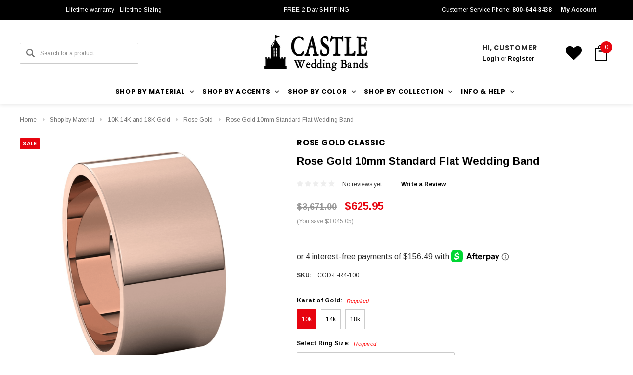

--- FILE ---
content_type: text/html; charset=utf-8
request_url: https://www.google.com/recaptcha/api2/anchor?ar=1&k=6LcjX0sbAAAAACp92-MNpx66FT4pbIWh-FTDmkkz&co=aHR0cHM6Ly9jYXN0bGV3ZWRkaW5nYmFuZHMuY29tOjQ0Mw..&hl=en&v=PoyoqOPhxBO7pBk68S4YbpHZ&size=normal&anchor-ms=20000&execute-ms=30000&cb=li3hze4o41zk
body_size: 49172
content:
<!DOCTYPE HTML><html dir="ltr" lang="en"><head><meta http-equiv="Content-Type" content="text/html; charset=UTF-8">
<meta http-equiv="X-UA-Compatible" content="IE=edge">
<title>reCAPTCHA</title>
<style type="text/css">
/* cyrillic-ext */
@font-face {
  font-family: 'Roboto';
  font-style: normal;
  font-weight: 400;
  font-stretch: 100%;
  src: url(//fonts.gstatic.com/s/roboto/v48/KFO7CnqEu92Fr1ME7kSn66aGLdTylUAMa3GUBHMdazTgWw.woff2) format('woff2');
  unicode-range: U+0460-052F, U+1C80-1C8A, U+20B4, U+2DE0-2DFF, U+A640-A69F, U+FE2E-FE2F;
}
/* cyrillic */
@font-face {
  font-family: 'Roboto';
  font-style: normal;
  font-weight: 400;
  font-stretch: 100%;
  src: url(//fonts.gstatic.com/s/roboto/v48/KFO7CnqEu92Fr1ME7kSn66aGLdTylUAMa3iUBHMdazTgWw.woff2) format('woff2');
  unicode-range: U+0301, U+0400-045F, U+0490-0491, U+04B0-04B1, U+2116;
}
/* greek-ext */
@font-face {
  font-family: 'Roboto';
  font-style: normal;
  font-weight: 400;
  font-stretch: 100%;
  src: url(//fonts.gstatic.com/s/roboto/v48/KFO7CnqEu92Fr1ME7kSn66aGLdTylUAMa3CUBHMdazTgWw.woff2) format('woff2');
  unicode-range: U+1F00-1FFF;
}
/* greek */
@font-face {
  font-family: 'Roboto';
  font-style: normal;
  font-weight: 400;
  font-stretch: 100%;
  src: url(//fonts.gstatic.com/s/roboto/v48/KFO7CnqEu92Fr1ME7kSn66aGLdTylUAMa3-UBHMdazTgWw.woff2) format('woff2');
  unicode-range: U+0370-0377, U+037A-037F, U+0384-038A, U+038C, U+038E-03A1, U+03A3-03FF;
}
/* math */
@font-face {
  font-family: 'Roboto';
  font-style: normal;
  font-weight: 400;
  font-stretch: 100%;
  src: url(//fonts.gstatic.com/s/roboto/v48/KFO7CnqEu92Fr1ME7kSn66aGLdTylUAMawCUBHMdazTgWw.woff2) format('woff2');
  unicode-range: U+0302-0303, U+0305, U+0307-0308, U+0310, U+0312, U+0315, U+031A, U+0326-0327, U+032C, U+032F-0330, U+0332-0333, U+0338, U+033A, U+0346, U+034D, U+0391-03A1, U+03A3-03A9, U+03B1-03C9, U+03D1, U+03D5-03D6, U+03F0-03F1, U+03F4-03F5, U+2016-2017, U+2034-2038, U+203C, U+2040, U+2043, U+2047, U+2050, U+2057, U+205F, U+2070-2071, U+2074-208E, U+2090-209C, U+20D0-20DC, U+20E1, U+20E5-20EF, U+2100-2112, U+2114-2115, U+2117-2121, U+2123-214F, U+2190, U+2192, U+2194-21AE, U+21B0-21E5, U+21F1-21F2, U+21F4-2211, U+2213-2214, U+2216-22FF, U+2308-230B, U+2310, U+2319, U+231C-2321, U+2336-237A, U+237C, U+2395, U+239B-23B7, U+23D0, U+23DC-23E1, U+2474-2475, U+25AF, U+25B3, U+25B7, U+25BD, U+25C1, U+25CA, U+25CC, U+25FB, U+266D-266F, U+27C0-27FF, U+2900-2AFF, U+2B0E-2B11, U+2B30-2B4C, U+2BFE, U+3030, U+FF5B, U+FF5D, U+1D400-1D7FF, U+1EE00-1EEFF;
}
/* symbols */
@font-face {
  font-family: 'Roboto';
  font-style: normal;
  font-weight: 400;
  font-stretch: 100%;
  src: url(//fonts.gstatic.com/s/roboto/v48/KFO7CnqEu92Fr1ME7kSn66aGLdTylUAMaxKUBHMdazTgWw.woff2) format('woff2');
  unicode-range: U+0001-000C, U+000E-001F, U+007F-009F, U+20DD-20E0, U+20E2-20E4, U+2150-218F, U+2190, U+2192, U+2194-2199, U+21AF, U+21E6-21F0, U+21F3, U+2218-2219, U+2299, U+22C4-22C6, U+2300-243F, U+2440-244A, U+2460-24FF, U+25A0-27BF, U+2800-28FF, U+2921-2922, U+2981, U+29BF, U+29EB, U+2B00-2BFF, U+4DC0-4DFF, U+FFF9-FFFB, U+10140-1018E, U+10190-1019C, U+101A0, U+101D0-101FD, U+102E0-102FB, U+10E60-10E7E, U+1D2C0-1D2D3, U+1D2E0-1D37F, U+1F000-1F0FF, U+1F100-1F1AD, U+1F1E6-1F1FF, U+1F30D-1F30F, U+1F315, U+1F31C, U+1F31E, U+1F320-1F32C, U+1F336, U+1F378, U+1F37D, U+1F382, U+1F393-1F39F, U+1F3A7-1F3A8, U+1F3AC-1F3AF, U+1F3C2, U+1F3C4-1F3C6, U+1F3CA-1F3CE, U+1F3D4-1F3E0, U+1F3ED, U+1F3F1-1F3F3, U+1F3F5-1F3F7, U+1F408, U+1F415, U+1F41F, U+1F426, U+1F43F, U+1F441-1F442, U+1F444, U+1F446-1F449, U+1F44C-1F44E, U+1F453, U+1F46A, U+1F47D, U+1F4A3, U+1F4B0, U+1F4B3, U+1F4B9, U+1F4BB, U+1F4BF, U+1F4C8-1F4CB, U+1F4D6, U+1F4DA, U+1F4DF, U+1F4E3-1F4E6, U+1F4EA-1F4ED, U+1F4F7, U+1F4F9-1F4FB, U+1F4FD-1F4FE, U+1F503, U+1F507-1F50B, U+1F50D, U+1F512-1F513, U+1F53E-1F54A, U+1F54F-1F5FA, U+1F610, U+1F650-1F67F, U+1F687, U+1F68D, U+1F691, U+1F694, U+1F698, U+1F6AD, U+1F6B2, U+1F6B9-1F6BA, U+1F6BC, U+1F6C6-1F6CF, U+1F6D3-1F6D7, U+1F6E0-1F6EA, U+1F6F0-1F6F3, U+1F6F7-1F6FC, U+1F700-1F7FF, U+1F800-1F80B, U+1F810-1F847, U+1F850-1F859, U+1F860-1F887, U+1F890-1F8AD, U+1F8B0-1F8BB, U+1F8C0-1F8C1, U+1F900-1F90B, U+1F93B, U+1F946, U+1F984, U+1F996, U+1F9E9, U+1FA00-1FA6F, U+1FA70-1FA7C, U+1FA80-1FA89, U+1FA8F-1FAC6, U+1FACE-1FADC, U+1FADF-1FAE9, U+1FAF0-1FAF8, U+1FB00-1FBFF;
}
/* vietnamese */
@font-face {
  font-family: 'Roboto';
  font-style: normal;
  font-weight: 400;
  font-stretch: 100%;
  src: url(//fonts.gstatic.com/s/roboto/v48/KFO7CnqEu92Fr1ME7kSn66aGLdTylUAMa3OUBHMdazTgWw.woff2) format('woff2');
  unicode-range: U+0102-0103, U+0110-0111, U+0128-0129, U+0168-0169, U+01A0-01A1, U+01AF-01B0, U+0300-0301, U+0303-0304, U+0308-0309, U+0323, U+0329, U+1EA0-1EF9, U+20AB;
}
/* latin-ext */
@font-face {
  font-family: 'Roboto';
  font-style: normal;
  font-weight: 400;
  font-stretch: 100%;
  src: url(//fonts.gstatic.com/s/roboto/v48/KFO7CnqEu92Fr1ME7kSn66aGLdTylUAMa3KUBHMdazTgWw.woff2) format('woff2');
  unicode-range: U+0100-02BA, U+02BD-02C5, U+02C7-02CC, U+02CE-02D7, U+02DD-02FF, U+0304, U+0308, U+0329, U+1D00-1DBF, U+1E00-1E9F, U+1EF2-1EFF, U+2020, U+20A0-20AB, U+20AD-20C0, U+2113, U+2C60-2C7F, U+A720-A7FF;
}
/* latin */
@font-face {
  font-family: 'Roboto';
  font-style: normal;
  font-weight: 400;
  font-stretch: 100%;
  src: url(//fonts.gstatic.com/s/roboto/v48/KFO7CnqEu92Fr1ME7kSn66aGLdTylUAMa3yUBHMdazQ.woff2) format('woff2');
  unicode-range: U+0000-00FF, U+0131, U+0152-0153, U+02BB-02BC, U+02C6, U+02DA, U+02DC, U+0304, U+0308, U+0329, U+2000-206F, U+20AC, U+2122, U+2191, U+2193, U+2212, U+2215, U+FEFF, U+FFFD;
}
/* cyrillic-ext */
@font-face {
  font-family: 'Roboto';
  font-style: normal;
  font-weight: 500;
  font-stretch: 100%;
  src: url(//fonts.gstatic.com/s/roboto/v48/KFO7CnqEu92Fr1ME7kSn66aGLdTylUAMa3GUBHMdazTgWw.woff2) format('woff2');
  unicode-range: U+0460-052F, U+1C80-1C8A, U+20B4, U+2DE0-2DFF, U+A640-A69F, U+FE2E-FE2F;
}
/* cyrillic */
@font-face {
  font-family: 'Roboto';
  font-style: normal;
  font-weight: 500;
  font-stretch: 100%;
  src: url(//fonts.gstatic.com/s/roboto/v48/KFO7CnqEu92Fr1ME7kSn66aGLdTylUAMa3iUBHMdazTgWw.woff2) format('woff2');
  unicode-range: U+0301, U+0400-045F, U+0490-0491, U+04B0-04B1, U+2116;
}
/* greek-ext */
@font-face {
  font-family: 'Roboto';
  font-style: normal;
  font-weight: 500;
  font-stretch: 100%;
  src: url(//fonts.gstatic.com/s/roboto/v48/KFO7CnqEu92Fr1ME7kSn66aGLdTylUAMa3CUBHMdazTgWw.woff2) format('woff2');
  unicode-range: U+1F00-1FFF;
}
/* greek */
@font-face {
  font-family: 'Roboto';
  font-style: normal;
  font-weight: 500;
  font-stretch: 100%;
  src: url(//fonts.gstatic.com/s/roboto/v48/KFO7CnqEu92Fr1ME7kSn66aGLdTylUAMa3-UBHMdazTgWw.woff2) format('woff2');
  unicode-range: U+0370-0377, U+037A-037F, U+0384-038A, U+038C, U+038E-03A1, U+03A3-03FF;
}
/* math */
@font-face {
  font-family: 'Roboto';
  font-style: normal;
  font-weight: 500;
  font-stretch: 100%;
  src: url(//fonts.gstatic.com/s/roboto/v48/KFO7CnqEu92Fr1ME7kSn66aGLdTylUAMawCUBHMdazTgWw.woff2) format('woff2');
  unicode-range: U+0302-0303, U+0305, U+0307-0308, U+0310, U+0312, U+0315, U+031A, U+0326-0327, U+032C, U+032F-0330, U+0332-0333, U+0338, U+033A, U+0346, U+034D, U+0391-03A1, U+03A3-03A9, U+03B1-03C9, U+03D1, U+03D5-03D6, U+03F0-03F1, U+03F4-03F5, U+2016-2017, U+2034-2038, U+203C, U+2040, U+2043, U+2047, U+2050, U+2057, U+205F, U+2070-2071, U+2074-208E, U+2090-209C, U+20D0-20DC, U+20E1, U+20E5-20EF, U+2100-2112, U+2114-2115, U+2117-2121, U+2123-214F, U+2190, U+2192, U+2194-21AE, U+21B0-21E5, U+21F1-21F2, U+21F4-2211, U+2213-2214, U+2216-22FF, U+2308-230B, U+2310, U+2319, U+231C-2321, U+2336-237A, U+237C, U+2395, U+239B-23B7, U+23D0, U+23DC-23E1, U+2474-2475, U+25AF, U+25B3, U+25B7, U+25BD, U+25C1, U+25CA, U+25CC, U+25FB, U+266D-266F, U+27C0-27FF, U+2900-2AFF, U+2B0E-2B11, U+2B30-2B4C, U+2BFE, U+3030, U+FF5B, U+FF5D, U+1D400-1D7FF, U+1EE00-1EEFF;
}
/* symbols */
@font-face {
  font-family: 'Roboto';
  font-style: normal;
  font-weight: 500;
  font-stretch: 100%;
  src: url(//fonts.gstatic.com/s/roboto/v48/KFO7CnqEu92Fr1ME7kSn66aGLdTylUAMaxKUBHMdazTgWw.woff2) format('woff2');
  unicode-range: U+0001-000C, U+000E-001F, U+007F-009F, U+20DD-20E0, U+20E2-20E4, U+2150-218F, U+2190, U+2192, U+2194-2199, U+21AF, U+21E6-21F0, U+21F3, U+2218-2219, U+2299, U+22C4-22C6, U+2300-243F, U+2440-244A, U+2460-24FF, U+25A0-27BF, U+2800-28FF, U+2921-2922, U+2981, U+29BF, U+29EB, U+2B00-2BFF, U+4DC0-4DFF, U+FFF9-FFFB, U+10140-1018E, U+10190-1019C, U+101A0, U+101D0-101FD, U+102E0-102FB, U+10E60-10E7E, U+1D2C0-1D2D3, U+1D2E0-1D37F, U+1F000-1F0FF, U+1F100-1F1AD, U+1F1E6-1F1FF, U+1F30D-1F30F, U+1F315, U+1F31C, U+1F31E, U+1F320-1F32C, U+1F336, U+1F378, U+1F37D, U+1F382, U+1F393-1F39F, U+1F3A7-1F3A8, U+1F3AC-1F3AF, U+1F3C2, U+1F3C4-1F3C6, U+1F3CA-1F3CE, U+1F3D4-1F3E0, U+1F3ED, U+1F3F1-1F3F3, U+1F3F5-1F3F7, U+1F408, U+1F415, U+1F41F, U+1F426, U+1F43F, U+1F441-1F442, U+1F444, U+1F446-1F449, U+1F44C-1F44E, U+1F453, U+1F46A, U+1F47D, U+1F4A3, U+1F4B0, U+1F4B3, U+1F4B9, U+1F4BB, U+1F4BF, U+1F4C8-1F4CB, U+1F4D6, U+1F4DA, U+1F4DF, U+1F4E3-1F4E6, U+1F4EA-1F4ED, U+1F4F7, U+1F4F9-1F4FB, U+1F4FD-1F4FE, U+1F503, U+1F507-1F50B, U+1F50D, U+1F512-1F513, U+1F53E-1F54A, U+1F54F-1F5FA, U+1F610, U+1F650-1F67F, U+1F687, U+1F68D, U+1F691, U+1F694, U+1F698, U+1F6AD, U+1F6B2, U+1F6B9-1F6BA, U+1F6BC, U+1F6C6-1F6CF, U+1F6D3-1F6D7, U+1F6E0-1F6EA, U+1F6F0-1F6F3, U+1F6F7-1F6FC, U+1F700-1F7FF, U+1F800-1F80B, U+1F810-1F847, U+1F850-1F859, U+1F860-1F887, U+1F890-1F8AD, U+1F8B0-1F8BB, U+1F8C0-1F8C1, U+1F900-1F90B, U+1F93B, U+1F946, U+1F984, U+1F996, U+1F9E9, U+1FA00-1FA6F, U+1FA70-1FA7C, U+1FA80-1FA89, U+1FA8F-1FAC6, U+1FACE-1FADC, U+1FADF-1FAE9, U+1FAF0-1FAF8, U+1FB00-1FBFF;
}
/* vietnamese */
@font-face {
  font-family: 'Roboto';
  font-style: normal;
  font-weight: 500;
  font-stretch: 100%;
  src: url(//fonts.gstatic.com/s/roboto/v48/KFO7CnqEu92Fr1ME7kSn66aGLdTylUAMa3OUBHMdazTgWw.woff2) format('woff2');
  unicode-range: U+0102-0103, U+0110-0111, U+0128-0129, U+0168-0169, U+01A0-01A1, U+01AF-01B0, U+0300-0301, U+0303-0304, U+0308-0309, U+0323, U+0329, U+1EA0-1EF9, U+20AB;
}
/* latin-ext */
@font-face {
  font-family: 'Roboto';
  font-style: normal;
  font-weight: 500;
  font-stretch: 100%;
  src: url(//fonts.gstatic.com/s/roboto/v48/KFO7CnqEu92Fr1ME7kSn66aGLdTylUAMa3KUBHMdazTgWw.woff2) format('woff2');
  unicode-range: U+0100-02BA, U+02BD-02C5, U+02C7-02CC, U+02CE-02D7, U+02DD-02FF, U+0304, U+0308, U+0329, U+1D00-1DBF, U+1E00-1E9F, U+1EF2-1EFF, U+2020, U+20A0-20AB, U+20AD-20C0, U+2113, U+2C60-2C7F, U+A720-A7FF;
}
/* latin */
@font-face {
  font-family: 'Roboto';
  font-style: normal;
  font-weight: 500;
  font-stretch: 100%;
  src: url(//fonts.gstatic.com/s/roboto/v48/KFO7CnqEu92Fr1ME7kSn66aGLdTylUAMa3yUBHMdazQ.woff2) format('woff2');
  unicode-range: U+0000-00FF, U+0131, U+0152-0153, U+02BB-02BC, U+02C6, U+02DA, U+02DC, U+0304, U+0308, U+0329, U+2000-206F, U+20AC, U+2122, U+2191, U+2193, U+2212, U+2215, U+FEFF, U+FFFD;
}
/* cyrillic-ext */
@font-face {
  font-family: 'Roboto';
  font-style: normal;
  font-weight: 900;
  font-stretch: 100%;
  src: url(//fonts.gstatic.com/s/roboto/v48/KFO7CnqEu92Fr1ME7kSn66aGLdTylUAMa3GUBHMdazTgWw.woff2) format('woff2');
  unicode-range: U+0460-052F, U+1C80-1C8A, U+20B4, U+2DE0-2DFF, U+A640-A69F, U+FE2E-FE2F;
}
/* cyrillic */
@font-face {
  font-family: 'Roboto';
  font-style: normal;
  font-weight: 900;
  font-stretch: 100%;
  src: url(//fonts.gstatic.com/s/roboto/v48/KFO7CnqEu92Fr1ME7kSn66aGLdTylUAMa3iUBHMdazTgWw.woff2) format('woff2');
  unicode-range: U+0301, U+0400-045F, U+0490-0491, U+04B0-04B1, U+2116;
}
/* greek-ext */
@font-face {
  font-family: 'Roboto';
  font-style: normal;
  font-weight: 900;
  font-stretch: 100%;
  src: url(//fonts.gstatic.com/s/roboto/v48/KFO7CnqEu92Fr1ME7kSn66aGLdTylUAMa3CUBHMdazTgWw.woff2) format('woff2');
  unicode-range: U+1F00-1FFF;
}
/* greek */
@font-face {
  font-family: 'Roboto';
  font-style: normal;
  font-weight: 900;
  font-stretch: 100%;
  src: url(//fonts.gstatic.com/s/roboto/v48/KFO7CnqEu92Fr1ME7kSn66aGLdTylUAMa3-UBHMdazTgWw.woff2) format('woff2');
  unicode-range: U+0370-0377, U+037A-037F, U+0384-038A, U+038C, U+038E-03A1, U+03A3-03FF;
}
/* math */
@font-face {
  font-family: 'Roboto';
  font-style: normal;
  font-weight: 900;
  font-stretch: 100%;
  src: url(//fonts.gstatic.com/s/roboto/v48/KFO7CnqEu92Fr1ME7kSn66aGLdTylUAMawCUBHMdazTgWw.woff2) format('woff2');
  unicode-range: U+0302-0303, U+0305, U+0307-0308, U+0310, U+0312, U+0315, U+031A, U+0326-0327, U+032C, U+032F-0330, U+0332-0333, U+0338, U+033A, U+0346, U+034D, U+0391-03A1, U+03A3-03A9, U+03B1-03C9, U+03D1, U+03D5-03D6, U+03F0-03F1, U+03F4-03F5, U+2016-2017, U+2034-2038, U+203C, U+2040, U+2043, U+2047, U+2050, U+2057, U+205F, U+2070-2071, U+2074-208E, U+2090-209C, U+20D0-20DC, U+20E1, U+20E5-20EF, U+2100-2112, U+2114-2115, U+2117-2121, U+2123-214F, U+2190, U+2192, U+2194-21AE, U+21B0-21E5, U+21F1-21F2, U+21F4-2211, U+2213-2214, U+2216-22FF, U+2308-230B, U+2310, U+2319, U+231C-2321, U+2336-237A, U+237C, U+2395, U+239B-23B7, U+23D0, U+23DC-23E1, U+2474-2475, U+25AF, U+25B3, U+25B7, U+25BD, U+25C1, U+25CA, U+25CC, U+25FB, U+266D-266F, U+27C0-27FF, U+2900-2AFF, U+2B0E-2B11, U+2B30-2B4C, U+2BFE, U+3030, U+FF5B, U+FF5D, U+1D400-1D7FF, U+1EE00-1EEFF;
}
/* symbols */
@font-face {
  font-family: 'Roboto';
  font-style: normal;
  font-weight: 900;
  font-stretch: 100%;
  src: url(//fonts.gstatic.com/s/roboto/v48/KFO7CnqEu92Fr1ME7kSn66aGLdTylUAMaxKUBHMdazTgWw.woff2) format('woff2');
  unicode-range: U+0001-000C, U+000E-001F, U+007F-009F, U+20DD-20E0, U+20E2-20E4, U+2150-218F, U+2190, U+2192, U+2194-2199, U+21AF, U+21E6-21F0, U+21F3, U+2218-2219, U+2299, U+22C4-22C6, U+2300-243F, U+2440-244A, U+2460-24FF, U+25A0-27BF, U+2800-28FF, U+2921-2922, U+2981, U+29BF, U+29EB, U+2B00-2BFF, U+4DC0-4DFF, U+FFF9-FFFB, U+10140-1018E, U+10190-1019C, U+101A0, U+101D0-101FD, U+102E0-102FB, U+10E60-10E7E, U+1D2C0-1D2D3, U+1D2E0-1D37F, U+1F000-1F0FF, U+1F100-1F1AD, U+1F1E6-1F1FF, U+1F30D-1F30F, U+1F315, U+1F31C, U+1F31E, U+1F320-1F32C, U+1F336, U+1F378, U+1F37D, U+1F382, U+1F393-1F39F, U+1F3A7-1F3A8, U+1F3AC-1F3AF, U+1F3C2, U+1F3C4-1F3C6, U+1F3CA-1F3CE, U+1F3D4-1F3E0, U+1F3ED, U+1F3F1-1F3F3, U+1F3F5-1F3F7, U+1F408, U+1F415, U+1F41F, U+1F426, U+1F43F, U+1F441-1F442, U+1F444, U+1F446-1F449, U+1F44C-1F44E, U+1F453, U+1F46A, U+1F47D, U+1F4A3, U+1F4B0, U+1F4B3, U+1F4B9, U+1F4BB, U+1F4BF, U+1F4C8-1F4CB, U+1F4D6, U+1F4DA, U+1F4DF, U+1F4E3-1F4E6, U+1F4EA-1F4ED, U+1F4F7, U+1F4F9-1F4FB, U+1F4FD-1F4FE, U+1F503, U+1F507-1F50B, U+1F50D, U+1F512-1F513, U+1F53E-1F54A, U+1F54F-1F5FA, U+1F610, U+1F650-1F67F, U+1F687, U+1F68D, U+1F691, U+1F694, U+1F698, U+1F6AD, U+1F6B2, U+1F6B9-1F6BA, U+1F6BC, U+1F6C6-1F6CF, U+1F6D3-1F6D7, U+1F6E0-1F6EA, U+1F6F0-1F6F3, U+1F6F7-1F6FC, U+1F700-1F7FF, U+1F800-1F80B, U+1F810-1F847, U+1F850-1F859, U+1F860-1F887, U+1F890-1F8AD, U+1F8B0-1F8BB, U+1F8C0-1F8C1, U+1F900-1F90B, U+1F93B, U+1F946, U+1F984, U+1F996, U+1F9E9, U+1FA00-1FA6F, U+1FA70-1FA7C, U+1FA80-1FA89, U+1FA8F-1FAC6, U+1FACE-1FADC, U+1FADF-1FAE9, U+1FAF0-1FAF8, U+1FB00-1FBFF;
}
/* vietnamese */
@font-face {
  font-family: 'Roboto';
  font-style: normal;
  font-weight: 900;
  font-stretch: 100%;
  src: url(//fonts.gstatic.com/s/roboto/v48/KFO7CnqEu92Fr1ME7kSn66aGLdTylUAMa3OUBHMdazTgWw.woff2) format('woff2');
  unicode-range: U+0102-0103, U+0110-0111, U+0128-0129, U+0168-0169, U+01A0-01A1, U+01AF-01B0, U+0300-0301, U+0303-0304, U+0308-0309, U+0323, U+0329, U+1EA0-1EF9, U+20AB;
}
/* latin-ext */
@font-face {
  font-family: 'Roboto';
  font-style: normal;
  font-weight: 900;
  font-stretch: 100%;
  src: url(//fonts.gstatic.com/s/roboto/v48/KFO7CnqEu92Fr1ME7kSn66aGLdTylUAMa3KUBHMdazTgWw.woff2) format('woff2');
  unicode-range: U+0100-02BA, U+02BD-02C5, U+02C7-02CC, U+02CE-02D7, U+02DD-02FF, U+0304, U+0308, U+0329, U+1D00-1DBF, U+1E00-1E9F, U+1EF2-1EFF, U+2020, U+20A0-20AB, U+20AD-20C0, U+2113, U+2C60-2C7F, U+A720-A7FF;
}
/* latin */
@font-face {
  font-family: 'Roboto';
  font-style: normal;
  font-weight: 900;
  font-stretch: 100%;
  src: url(//fonts.gstatic.com/s/roboto/v48/KFO7CnqEu92Fr1ME7kSn66aGLdTylUAMa3yUBHMdazQ.woff2) format('woff2');
  unicode-range: U+0000-00FF, U+0131, U+0152-0153, U+02BB-02BC, U+02C6, U+02DA, U+02DC, U+0304, U+0308, U+0329, U+2000-206F, U+20AC, U+2122, U+2191, U+2193, U+2212, U+2215, U+FEFF, U+FFFD;
}

</style>
<link rel="stylesheet" type="text/css" href="https://www.gstatic.com/recaptcha/releases/PoyoqOPhxBO7pBk68S4YbpHZ/styles__ltr.css">
<script nonce="2Xj-raO9darmj_Eic8w-kQ" type="text/javascript">window['__recaptcha_api'] = 'https://www.google.com/recaptcha/api2/';</script>
<script type="text/javascript" src="https://www.gstatic.com/recaptcha/releases/PoyoqOPhxBO7pBk68S4YbpHZ/recaptcha__en.js" nonce="2Xj-raO9darmj_Eic8w-kQ">
      
    </script></head>
<body><div id="rc-anchor-alert" class="rc-anchor-alert"></div>
<input type="hidden" id="recaptcha-token" value="[base64]">
<script type="text/javascript" nonce="2Xj-raO9darmj_Eic8w-kQ">
      recaptcha.anchor.Main.init("[\x22ainput\x22,[\x22bgdata\x22,\x22\x22,\[base64]/[base64]/[base64]/[base64]/[base64]/[base64]/[base64]/[base64]/[base64]/[base64]\\u003d\x22,\[base64]\x22,\x22w4c9wpYqw6Rnw7IIwrDDssOFw7vCosOcFsKrw7Vfw5fCtiwAb8OzP8K1w6LDpMKbwpfDgsKFVcKzw67Crwx2wqNvwqp5Zh/Dg0zDhBVHaC0Gw7dlJ8O3CMKGw6lGKMKfL8ObbAQNw77CkMKvw4fDgELDiA/[base64]/DmCfDvUMpw6bDicKQw4/[base64]/DtERbw7JpwrfCn0lkwrvCn0TDusK3w5Ztw43DusOjwr0ScMO1K8OlwoDDgsKZwrVlcm4qw5hVw4/[base64]/DgMOKwpLCpcK7wrJKwrPDtRwjQHjDiBjCjk4uY37DvCoLwp3CuwI1J8O7D1xxZsKPwqLDiMOew6LDskEvT8K3McKoM8Oqw40xIcKjKsKnwqrDrlTCt8OcwrJYwofCpQ4NFnTCsMOBwpl0FE0/w5Rzw6M7QsK0w6DCgWo2w6wGPj/DjsK+w7x8w43DgsKXf8KLWyZiFDtwcMOuwp/Ch8K+awBsw4c1w47DoMOkw4Ezw7jDjgx5w6TCnwDCrnTCn8KjwqEnwpHCsMOlwpouw73DvcO/[base64]/[base64]/DicKoWynCli0qc8OvOcK1b8KEw4tsHgDDj8OTw7vDgsK8wpvCjMOQwrEACMO8woLDn8OpYwTCusKOX8Onw61+wqnCu8KMwqhgB8O/W8KUwpkPwq/CucKXZHrDnMKEw7nDvysewocEHMK7wpt2UVfDqMKTFGhvw5fDm3pCwq3DpHTCvRPDhDLCgCUkwqnDlMOfwrTDr8OCw7hzW8OBO8O2FMKZSH/CssOpdCJFwrvChkZ7wpJAKh0cY2kCw7rCm8OCwqfDucK1wotPw5UPUzA/wp19ai3CkMOmw7DCnMKXw7TDvlbCrUcOw4LDoMO1G8OWOj3Du3zCn0nCk8K3XV4yRG3DnkjDoMK0woFOSCNFw7/DpCBeTHzCt2PDsRUTSxLCmsK9FcOLQxJFwqZmCMKpwqQnDV48GcK0w6TCm8KDVxF6wrXCp8O0YH4jb8OJMMKWWQXCmUE8wr/DvMKhwq0rCiTDrsKBC8KgE17CkQnDocKYTThbMx3Cl8K1wrAHwqICFcKcfMOoworCpMOwWENBwpZ7UsOnIMKPw5/CjUxiCcKTwrdjPgYpN8O1w6vCqlLDpsONw4jDgcK1w5zCg8KqAcKKbwstQRfDvsKdw7cjI8Ohw4HCr1vCtcOvw6nCpMKOw6TDnsKtw4nCgMKBwrc6w7lBwpHClMK4V3TDlMKYAw1Uw7ggOBI2w5HDgFTCuWrDh8OQw5gbfFTCiQ55w5HCn3zDtMKDeMKrRMKHQW/Cv8OXWV/[base64]/Cknh9IsOpwqjDhcKVWMOjJcONYQIxw5Vxw7jCo8Olw63CvMO5BcOOwrF9wqcAW8OzwrrCsXdOP8O7RcOYw457B0XCnXHDnXrCkGvDhMK3wqllw6HDhsOiwqxaHCzCqiPDkhxxw7pXfyHCugfCuMKdw6R/[base64]/w7p9w79IwptPf0LCtjfChSDCvVxQw43Cs8KVGsODw4/Dt8OPwqXDrcK3wqHCtsKFw7rCrMKeTk97XXNbwqrCvho4dsKuGMOCMMKYwoUVwrnCvgBXwp9RwqFPw4lDeUQAw7ovCFofGcKRJcOdMEUmw6XDtsOcw6nDpjY/T8OUGBTCg8OYQ8OGdAjDvcOLwqQKfsOhXMKzw5skVsKNd8Oow4htw5djwrvCjsOtw4HCmGrDv8O2w5YvFMKVM8OefsK1HTrDgsO8alZrchpaw4lvw63ChsOlwqo/w6jCqTQSw5XChMOYwojDqcOcwpPCmcKyDMKFFMKtQVw+TcKDKsKUEsKqw4ohwrJYYQIwNcK0w4g1N8OGw4LDucKWw5FfJCnCl8OjCMOLwozDkmfDshgjwr0Zw6dOwpo9EcOce8Kgw54iXyXDi2jCviXDgMOvCDFKGWoWw4PDlEF4AcK/woRWwpocwpfClG/CqcOqacKqe8KRKcOwwoo8wqApfH4SDGsmwoQGw4VCw7UTWQ/CkcKRf8O4wokCworCjsKZw5vCunpTwqnCgMK9eMKHwo/CpcK3BHTClFjDj8KCwqDDvMK2O8OKNwrCnsKPwqPCjS7CtcOybhDCh8KzXHE9w6Mcw6bDjHLDlTXDlcK+w74dBEHCqVbCrsKofMOkCMObZcOTPwvDg1cxwocbOcKfOBhiIVdXwrvDgcKrEEvCnMOmw6HDksKXa1UXBi/CucOMWMOZWCAcD3xwwprDgjAvw63DqMO0OAlyw6DCv8K0wqxBw7orw6vCpmhHw60dFhpUw47DvMKBwofCjWPDhg1vVMKiK8OPwqzCtcO2wrszQmBnVFwgZcKZFMKHbsOJV2rCpMOTT8KABMKmwoHDtSTCkCAxQU1jw4vDt8KXSBfCp8KTc3PDr8KCEAHDsRPCgkHDnQ/[base64]/F8Kkw5/DiMKnBG/CnwUVwovCvFp2w4MdaMOsWsKiICodwptQIcO/wrTCtMO8LcOnAcO4wqRBch3CtMOEA8KAZsKGFVoOwpBqw5ojSsO5wrXCocOswpciPMKPbicmw7Ybw5PCqH/DssKFwoEEwr3DrcKVDMK9BcKSYA5XwqZsIzDDncKcA1UQw7PCucKJIsOgIg/CjyrCricFYcKZSMO7bcOTE8OJfsKSJ8K3w6zCqE7DsF7Cg8KdQGnCrUTCnsK7fsK+woXDocOYw7JCwqzCo2MRAH7Cq8OOw5/DnijDscKDwpEeIcOzI8OqVMKowqRywofDrkfDt0bCmFzDnA/[base64]/w5NGw51GwpHDisO0wpHCmRrDtx/CnsOeWSrCksOHKMOLwq/CmnTDrsKHw7R/WsKOw4IdBcOmT8KFwoNLNMOKw4nCiMOpeG/Dq3nDgWlvwqMobAhmNzrCqnbCscO3WAR1w4pPwrFlw5TCuMKyw5ciLsK+w5hPwqcHwo/Ctz3DpVPCisOrw6PDvVDDncOcwr7CqT7CuMOAb8K7ADnCmjTCv1bDh8OVNHZuwrnDmsO2w6BtRi1/w5DDvXnDuMOaSH7CjMKFw6XCgsKew6jCi8K9wptLwr3CmEPDhQHCp3bCrsK7PjHDpMKbKMOId8OvE1dLw5zCvn7DhVQyw4zCk8KnwpxRNcKBGC5uMsOow5s1wpnCk8OXB8KseBpjwrjDqmLDtHYtKiPCjsKcwpNiwoEMwoDCgE/[base64]/[base64]/DnwQaaHAGQsKpDXJWwqJ6XcOHwppSH3Zgw7XDuR8Nezl3w6nDmcOuG8O/wrdHw5xtwoA4wrzDnGt8Jy12PzprHEfCnsOjSCUdfkvDnGnCiznDjMOmLnh/O1V2YsKYwpzDsUtdIT4Ew43Cu8OTN8OIw7lOQsK0PEQxCEjDpsKCNC/ClxtqVsOiw5vDgcKtHMKmJ8OSMyHDmsOWwoPDoCXCrWJZF8O+wqPDicO+wqN0w6RfwobCsG3DiG1RC8OgwprDl8Kicw5YasKBw45rwobDgmnCisKhVmcSw5c8wqx6UsKBUScjYsOnYMOiw77CmxVcwrJCwrjDnmUbwqEiw6LDvMKWSMKOw6jDsSxqw7FXEREjwq/DjcKjw7jDiMK/UU3DgHnCnsOcO1scGkfDpcKkesOWXxtAKiQXSiDDhsOfRXYxBAl9w7nDvQrDmsKnw6wbw77CsU4VwrMwwrIvBCvDhcK8KMOwwoHDhcKEc8OcDMOsDgt3DAhkERFmwr7CokvCk3MFAyTDssKNIxjDmMKnfm/CpVx/SMKVFQDDh8Ktw7nDqGwyJMKfX8K1w54MwqnCnsKfazsAw6XCn8Okw7FwYQ/CkMOzw5sSwprCkcO3L8OOSDJRwpXCv8O0w4F/woXCk3vDnREVW8KDwrcjPkk+AsKjeMOQwq/DssKqw6bDgsKZw71zw4rCt8OlQMOFAcOFdxrCj8OuwqEfwrQOwpNAGSTCvHPCjAFuGcOsMm3DnMKObcOBWCjCmMOaP8K9VkLCvsOHegTCrSjDscO9C8KhOTLDqsOGZWkjTXNkAMOxMToNw79TW8KHw7N/w4rDjW5Nw67CjMKGw77Ct8K4SsKZKxc4FAcjLSHDvsO5FkVVLsKkd0fCtcKZw73DtElNw6/CjcOWYx4Owq44EsKSP8K1ZDbClcKww782MmnDjMOPd8KQwog+w5XDuC7CvgfDqF4Mw4wNwqbCicOrwrxMc0TDmsOvw5TDoxovwrnDgMKrWcObw6jDpA7CkcO+w4/[base64]/CvU8Ow5EEwqDDtMK6RcKZTMKbw5dPwrI5L3xgPADDhcOjwrvDssO+WEgfV8OwXBdRwporFyhdI8OFUcO5HSbCqBjCrAtjw6PCoDHClgTCuyQrw7dbY24eIcKCCsKcKjJDABhjGsO/wrTChmjDlsO3w4bCiC3DtsK7w4o5L2HCisKCJsKTLkB/w59dwrPCusKPwp/DsMKBw71WcMO3w715V8OLPF9VTW/CtnPCrwHDtcKjworDusK6woLDkAYdb8ORaVTDtsKKw6RfAUTDvwfDlUPDsMK1wqLDisO7wq14LBbDrwHCn1w6KcKZwr3CsA7Cl2jCqmhOHMO2wrwxKCIQa8K3woULw5DCoMOIw5BIwpPDpBwVwqXCiTnCu8KUwpZYVUDCoA/DrnnCozfDosO5wpAPwr/CgGBeN8K6cA7DkD5bJi/CtAPDtcOSw6fCkMOSwp7DviHCpnEqA8O4wpLCgcOaWMK6w4Qxw5HDqcKDw7Rfw4g/wrdaEMKjw6xNXsOiw7Iaw6FiTcKRw5ZRw4rDrVN6wqPDt8Kuc27CryVjNBfDhMOuZcOVw43CmMOuwrQ8GFrDkcOQw5TCt8KiTcK5IUHCsn1Xw5FNw5PClsOPwoPCu8KVfsKpw6B1wqV9wojCucOWXERyZCtVwpQvwo0DwrLCvMOcw5LDjF7Dp2/[base64]/w6rCocKkOsOowqV2Aicaw758OxEQw40BMMOIKxQww7/DucKlwrE8esOBScOHw5vCrMKtwqpDwqzDrMOgL8KywqLDvnrCu3cgMMKfbEbDuUHDiFkOfi3CicOVwp1Kw4JYbcKHSQ/[base64]/YMOhZsK3I8OrwrQCwqIdwpoCwqJxX8KyQUjDqsOBYQgjTiExX8O+Y8K3QsK2w45EHWrCgCnDrAPDr8Oiw5tYWhfDsMKWwqPCh8OKwonCncOLw75lQsKQFygkwq/Cm8OUawPCnWVLTsO1FzDDocOMwrs+U8O9wpB8w57DlMOSKz0bw73ClcKNEn8xw5LDqgTDgUDDqcOVO8OpOjAAw5HDv33DgzjDrW9/w6xLMMOLwrTDhRkewqV7wqwfRMO3wrksHiPCvizDlMK9wrBpL8KSw6t1w4FmwoFBw6ZSwpcaw6rCv8K3O3LCu3xRw7YXwqPDi0zDjxZew7hCw6Rdw5Exw4TDhwsjTcKYasOqw7/CicOPw6x/woXDsMOtwoHDkH0owp0OwqXDqAbClC/Dk2DChFXCocOMwq7DtMO9RUxHwpIDwofDo0vCgMKIw6bDjhd0OEfDhcOASWMYXsKMeDQhwobDp2HCjsKkDzHCh8ONNMObw7zCs8Oiwo3DvcK8wrfDjmgbwr49B8KGw5QFwptQwq7Cnz/DocOwcQzCqMOiJHDDn8KXUUZ+H8OOQsKjwpPCu8OWw7rDmlw8P1LDl8KOwpZIwrbDpG/Cl8K3wrTDucO/w7wmw5fCvcKNfSvDhyQEDD3DvQlbw5pvYlPDvDPCoMKzazTDg8KHwow7PCBeHMO7K8KQw6PDmMKfwqvCiBECUm/CuMO+I8KjwrljZXDCqcKCwrDDoTUwWRzDssKZBcKIw4/CmHJbwo9Fw53CtcOFe8Kvw4rCrWPDihpFw4nCmwkJw4/ChsOswpXCi8OpT8OTwqDDmUHCqUfDnHZqw7LCjUTCncKuQX48e8Ovw77DkyJtCAzDmsOuN8Kdwq/DgXTDm8OOL8KeIz1QR8O/fcO9bgciWMO0BsKUwoLDgsKoworDoU5gw51aw4fDpsKCOsOVd8KmF8OmO8KgYMKdw5/Dlk/Cr2/DgV5uF8KMw6nCucO8wo/DtcOgWMOowrXDgmczAw/CnjvDpR1aA8KUw6jDuCTDr1sxGMOtw7lAwrx3bBHCrkovcMKQwprCpcOZw4BKKcKuBsKhw7RDwoY9wozCksKAwoxfSUzCoMO7wrAOwoUXDMOgZ8K0w5bDoxd5csOIGMKiw57DrcOzaSdFw6PDjVvDpwHDly81GkEMIR7DncOeGwRdwo/Cj2vCvUrCjsK8wprDu8KiXRvCsjXDhyRRfy3Cgk/CpBzCrsOCFR/Cv8KIw6DDuWJbw6Zfw4rCojvCmcKqNsOww5PDssOIwojCmCg4w4/[base64]/fDpdYXFTH8OYA8Kvw6M+CRnDo8KJYirCjcKywrjDpcKwwq4xXsO/d8O0AsOUMUIAw7l2CyXCoMK0w6JWw5ZGRg5aw77DsgjDvsKYw5oywooqEcKdV8KywrEow5EHw4zCgzzCo8KMNzNVworDvzPCmGDCpn7Dg3TDmjLCs8O/[base64]/CscKeaMOJwovChl7CvwtMA8KWIsKowpjDqzjDmcKZwoDChcKUwoURDiPCp8ObOk0ZasKHwpkAw74wwo3Cv1hgwpR8wo/CrSQoVTswHWfCjMOOeMKnZiwew790RcKVwpE4ZMOqwqIrw4DDtnlGY8KhFFRUDsOaKkTCiGzDncODThXDrDQswrAUdhMDw63DhkvDr0lYORMNw4/Dn2h1wp0mw5Jgw5g9fsKgw43DoyfDgcOUw53CssOhw4YRfcOpwokZwqUewo4Df8O/[base64]/QWXCjsKJPErDoj9ZQGLDsDIcwosxV8KqC1LDvjM/[base64]/w63CiQHDrTAnGQHDvMK2w7DCm8KGwqhdw7HDtxHDlMOvw7zCpDzCiiXCpMK2SR9yRcOXwqBaw7jDpxgUwo5Mw65ibsOPwrEKEjjCjcKow7B/[base64]/DicOUw6JjwoZKPcO/NMKEdk/Dg8KMwpHDnGk0KwIfw5oOfsKcw5DCgsOQWUd4w4ZODcOGa2jCvMKRwoJ/DsO8TVXDlsOMGsKbMHQaT8KUIzYZHShtwovDrcO9NcO+wrhhSSvCjFzCnMKCaw4owoMnGcO5KxzDosKBZwBLwpPDs8OFK2x+L8K+wqB9HzJRJMKWX1bCgXXDnCd9W0DDoyk9w5pewqE8GRsORnfCkcOXwoNyRcODDj9QBMKDe19AwrgQwqjDtHB5eGjDix/Dr8OHMsK0wpfCr2UqRcOvwoZ2bMKiXgTDh0tPDWQqeX3CosOHwoDDmcK9wprDucOQAcKUQBUYw4XCgWdlw4w+Z8KRRnXCj8Kcw4/CnMOAw6zCtsOTMMK7KcOwwoLCtTnCpcKUw5dRZ0ZMwqfDg8OGVMOwIsKyPMOhwrYXPms2Z11pY0XDhA/DqknCicKLwqnChDLDm8O1ZMKpRsO1KhQUwrI0PGoCwoIwwojCkMOAwrRYZXjCqMOEwrvCkk/[base64]/DqS/CvcKJwpRbFAlKwpXChsOOw6kow5rCvcKfw5A8acKVd2bCmFcJakLCm3vDlsOiwos3wpRqfRFXwpHCsgpFQAp5JsO0wpvDiQzDgcKTNcOFJEVDZVbDm2TCpsOvwqPCni/CisOsDMKEw4Z1w4DDuMO2wq9YL8OURsOkw4DCmHZqJxjDkxDCkX/DhcKiZ8OwMnUXw7VfG33Cp8KpCsKYw7gLwqc6w7YZwp/DuMKJwpHDtXQRMCzDnsOuw7fDi8OSwqXDs3E4wpFMw4fDgHjCh8O/QsK/woLCn8KxXsOzVVgyEcOuwq/DkBDDgMOiRsKCw7JIwocKwqDDn8Ovw7vCgV7CpcKlEsKYw6/DpcK2QsK0w4oPwrM9w4JtOsKqwq0uwpgldkrCj1DDp8O4ecKMw53DiGzDpAx5WXrDuMOqw5rDisO8w5HCv8O/[base64]/[base64]/w7DCqkrCh319wqbDncOrwqpCwqgFMcK8VsK+w4vClwbChhjDuWbDg8KQcMO/[base64]/[base64]/w5rDucKTw69uw7cXFDMVG8Oxw65qw7lcwozCojR0w7LCqHgUwqDCmQZpBRQvfQRpPxdGw6VuRMK/WcKnDBDDon3CmcKhw5ktZh/DsEVjwpbChMKDwofDtsKNw4bDlsOSw7MGw7jCpzDDgMKJbcOEwp9Bw71zw4VgLsO3Sn/Duz1Sw6DClMO5D3PCqQBOwpwNB8Ofw4nDh0vCo8KgYwfDvsKqZCPDs8OrBiPCvxHDn2Eoa8KEw4Mgw4/DhHPCncK9worDq8KfaMODwrdbw5vDo8OTw5x2w7vCpsKLR8Ojw5RUe8OgZiZUw5bCmsK/woMtE13Dih3CriI0UQ1iw4HCscOMwoDCtMKye8Krw73DjRMjcsK5w69XwpHCgMK6FQrCocKRw7vDmyUfw7LCj2h0wqcZHMK4wqINLMOGUMK4B8O+AsOIw6vDpRjCtcOpfEg6O0TDvMOgEMKPDFkURzgiw7xPwo5NTsOew6cWMAxxHcO9W8Oww5nDvTPCqMO/wpDCmSXDuRnDisKROsOwwqJRcMKQRMKSRyjDjcOCwrDDmWJXwoHDncKAUx7DisKjwq/Ch03CgMKiQ2lvwpBDfMKPwr85w5vDoBrDmzAdJMOMwoQjDcKFSmDClRppw4HCpsO7L8KtwqzCiVrDpcKsBTTCny/DvsOTEcOmfsOmwqjDvcKJDsOxwo/[base64]/Di13CrsOTVcOeG2fDksOVGMK6KsK/woUPw7cyw7QHZFfChE3CggrCm8OyFx5OCD7DqjEkwq98cyjCo8O/ThkSK8Kcw65sw6nCv17DssODw4lDw4fDqMORwq9gAsOdwpc9w6HDscKrL27DjG/[base64]/[base64]/CrsO5O8Kcc8KLw4rCm8O/wrR7w6bCpngPcA9cc8KiTsKhTnfDjcOnwohxXT01w4jDj8OlWMK+Mk/ClMOLMHNWwrMOSMKfA8OPwoYzw74ILcOPw4N2wp0jwonDk8OxZBkXBcO/TRjCp1jCn8Kpw5diwrUIw445w4zDtsO/w6fCuEDDqTPDgcOsQcK5OC0lQiHDoUzDqcKROSRjQBRGf13Clyh7VH8Mw5PCr8KjCMKoKDMQw4rDgnLDtArCh8OAwrbCtCgwNcOxwp9RC8KxezHDm1bCssKRwo5Fwp3DkHDCjMKPTGIRw53DucK7UcOfIsK9wprDu13Dql0vbR/ChsOTwr/CoMKYBDDCisOjwrvCjhl8SzXCmMOZN8KGJFHDhcOcOMOPF3/CksOFOsKNYD7Cn8KvKcKCw4suw7YGwrfCqsOvEsKLw5Inw6RifknCssOqbsKBw7PCp8OWwps9w6jCgcO+Y3I7wobCg8OYwqBWwpPDmMKzw5gTwqDCj3zDsFdVMxV/w50Bwr3CtW/CjxzCsD9Vd2kKecKANMOmwrLCgCHDsFDCmcOmXAIRecKpAQ0vw75Ke3ZVwoADwqbCn8Kdw5PCpsOTeSpow7PDk8O0w4NaVMK/fCfCk8Kkw5AywqAaZDrDt8O5Jxl6JADDtjDCgAMxw5wFwrkZPMOiwohVVsOww70CWsOaw4wUBFU1EQ9wwqrCsQINVVXCkGIoB8KXSgEDIQJ9cg5nEsO5w4PDo8Kqw6l8w7MuNMKhN8O0wrZHw7vDq8OPLQwCOQvDocO5w6h6a8KEwrXCpAx/wpnDtznCpsKHEcOPw4BUAWkPMDUdwoxDYSnDssKNOMK2R8KCdMO3wrnDi8OcVQhSDgTCmcOMS2jCi3/Dgy4Dw7hcJsOuwpVFw5/Dr1p0wqDDqcKrwoBhFcKSwq/[base64]/ChsONE8OpIVtyQxrDlMKFZUDDpcKgZmLDv8OQOsOXwo4twrpAfjfCvcKQwp/CocOVwrbDvsOrwrHCksOgwrvCssOwZMOwcBDDiGTCucOOZ8OGw68aTxMSJxHDvFInTEfDkAMkw4EQW3ptMMKrwpnDqMOcworChW/CtU/CrCIlWcKVdsKtwrdjPGHCtw1fw4RHw5jCnyYqwovDkzfDjVIASS/DlXzCjDNgwpxyUMO3PsOREGvCuMKUw4LDmcK4w7rDrcOaH8KdXMO1wrt8wqvDpcKQwqAnwp7DlcOKOHPCkTpgwq3DsVPCgUPCsMO3wrsSwpDDoXHCkChuE8OCw4/ChMOoLAjCvMOjwpspwovCkwfCo8KHUMOZwpzCgcKHwocpQcOSPsKPwqTDgRTDsMOUwpnCjHbDgA4sd8OCfcKyRsOiw5A6wo/CoXQdIMK1w7fDv2t9JcOewo/CuMKDLMOCw53ChMOnw51xfX5WwogQDcK5w5nDpUUxwrvDmxHCsgTCpMKrw4MfScOowp9QCghGw43DskFhUG0eU8KUAsOTXyLCs1nCkF4kACcqw7fCrXkPJcKcAcOyNRXDjFEBBMKWw7UpQcOrwqZZZ8K/wrDCi3AmdGpENg0CHcKnw4rDrsK/RsKvw7VHw4HCvRnCuClXwo7CvFHCuMKjwqswwoTDlUvCsGxhwqw+w67DuhwtwoMtw4TCl07Cgx9WLHluSSIrwo3Cg8OKC8KociQJesO5wo/CscOxw6PCqcKBwqkCJDvDoTcGwpoqdsOEwpPDo0/Dh8K3w4slw6PCq8KSVjHCusKzw6/DiWsMDm/ChsOLwrJ9IjhJN8OKwpPClMKQS0U7w6zCk8O7w6zDq8KOw4AoW8OzesOgwodNw6zDjUpKZgtCGsOjeV/[base64]/[base64]/bnnCvMOdBC3DliJaIMOIw6fClmNaTS/[base64]/woDCp1Aaw4LDk3fDnsOxdFMKNGUOw7jDplc+w4x1DiIwAhNxwrBzw5/CjAXDmwjDllYow5oUw5MKw7xjGsKgDEbDiWbDksKxwp5rKW93wr3CjBkpVsO4UMO5LcKqCB0qasKEeikRwqN0wqVHD8OFwqLCscKsGsOMw7DDoDl/cGnDgm7DhMKsMUnDjMOABS5RMcKxwqcCIGbDhHHDqCHDr8KvKGTCosO+wrkjSDFBDn7DnSDCjMOjJDdHw7p4PC3Dr8KfwoxGw4g6UsK2w4kkwovCmMOOw6o1K1JWfRLDvsKPSg7ChsKOwqnCo8KFw7IQJ8OMNyIBayXDi8KPwoZ+Mn3CjsKbwopeVgZgwp84OUTDvD/Ch0gHw4/DnWPCpMONH8KUw44ow7INWGBfQzNJw5bDsRdqw6LCuR/ClzBkXAXChsOsbx/CpcOoX8OmwrMewobDgVRjwoIEwqt6w6DCpMO7RGTCg8K5w43ChzPDhsORwojDl8OwBsOSw7/DiD1qLMOww5AgADkxw5nDgzfDlnQMDh/DlxHCpHgDK8OJDUI6w4xLwqhLwovCgDHDrCDCrcKbaFZGRMOxeTXCsy4jNQ4rw5rDiMKxGjVjCsO6QcKIw7QFw4TDhsKBw6RKNgsHAVUsDcOoOsOuXcOBWkLDilbDoC/CqWd8WzgHwpEjHGbDpR4ZNsKlw7QNRsKvwpdtwqU0woTCmcKlwpHCliLDgVzCmQxZw5QqwpPCvsOmw7jCrBkgw7rDqWPClMKHw6IRw4vCugjCly1JVU4jOyHCr8KAwph0wpfDsiLDvsO6woA6w5HDvsKTO8KEMcK9SiLCoRJ/w5rCi8Ksw5LDjsO6D8KqFgsSw7RfIX7ClMOPwqFBwp/DnnPDrzTCh8O1VsK+w5cZw7ZGQxfCg2nDviR4Wh3CtHXDmMKdAjjDi35ew6rChMOrw5jCqW57w45kE1PCpwpbwpTDp8OTGMOQQToyQ23DpTnCk8OFwrvDj8ORwr/[base64]/NcOYw7HDvMKbMzZ5ZsKhQ8OVwrYmwprDo8KlJMKMMMK2Bm7DnMKXwplSSsKrPCFvMcO3w71KwoELccOvEcOtwoNRwoAuw5/DnsOedDPCiMOCwqsWJxbDtcOQK8KpQX/CqXXCrMOZK1JlGMKqFMKeADkqXsKIFsKIZMOrIcKBDVURXURydMOPPlsaWgfCoHtRw74HTAtdHsODByfDoFNZw4Rdw4JzTi53wp3ClsKDWk5Tw4p3w4VWwpTDggjDo1vDhsOYewXCuzTCpsOUGsKPw44gf8KtMj3Dm8Kvw5/Dh07Dv3vDrX01wqfClBnDnsOJYcOddzlmP2TCtMKIw7tQw7Vkwo5Cw7nDkMKSX8KrW8KBwq9NVQ9vVcO7bW02wrQlI04cwrchwqxkUwgQE1hnwrrDunjDknfDusKdwrAVw6/CojPDgsOISn3DimBQwo3CoSE6ejPDhVB/w6fDon4KworCtcOSwpXDsx7DvT3ChWVvZRo4w5HCtRM1wrvCssO4wq/Dt0ZkwoEABgvCiGJRwrfDscOfFy/Ck8KwOAPCmRDDrMO3w6DCnMK9wq/Dv8KaXWDCm8K3ZisqE8KnwqrDmDUBQ3AuasKFHsKhSX7ClWHCs8ORfX7CmcKsMsKnZMKJwqdpP8O7aMOwODFoDsKvwoNNUGjDh8O5csOqOMO7dUvCh8OSw4bCgcKFL2XDgTFJw4QLw7HDhsKaw4IOwrlFw6fChsOuwqMNw4U5w5Yrw4PCnsOCwrfDhA/CkcOXESXDvErDoBzDqA/[base64]/Cq8OLwr9Bw518wpDCuikOCRsXIsKWwpFFw6tHwrUPwpXCqsOUNMKbJsKKcgVtXFwVwqt8BcK8FMOKfMKIw5kNw78Lw67ClDBlVMOYw5zDqcOjwowrwrrCvUjDqsOTRMKjLncaVGDCnMOCw5XDqcKEwq/CpgLDkTYzwrIbWsOjwpnDmjDCkMK9Q8KrfiLDo8OyfHl4wp7CtsKNYVfChTcTwq/DjX19NmlWEV9AwpxLfHRkw7rCmixkKnrChXbCiMO7wrlKw5rCk8OhEcKAw4Y3wrPCnEhlwqfChG3CryNDwpZowoRHRcKcSMOLBsKxw4pawo/[base64]/ClsKewrQwVMONbcOCwrlsw7tee8Osw7Vsw4zCusO9R23CtMKIwplUw5VdwpTCucOlCwxcAcOwXsKhMVvCuAzDi8KXwoI8wqNdw4zCqXosQE/Cj8Kbw7nDi8Kuw6HDsj86EBsIw6FywrHCpVsoUGXCr0XCoMO+w5TDji7CmMOrCX/CosO6bj3DssOUwpItecOXw7PCvE3DnsO/[base64]/DhGZgKE/[base64]/DkcOQPMK2Y8K3MsOrwprDpRXDqMOzwogQIsK7dcORAE8EYcOqw7nCj8Kiw5Y1wqjDmxnCksOqECjDr8K6VntMwpvDh8Khwoo4w4fDgRbCm8KNw6pCwpbDrsKkdcK/wow5ZE9WVknDrsKDI8KgwojCvXjDp8KCwo3Cl8KZwpDClnYgOGPCiS7Chy4ABCQcwrclc8OFS3t/w7XCnT3Dk33ClMK/HcKQwrw5X8OEwpXCoUvDvG4iw4fCosKzUi8MwrbClngxJMKuEGjCnsKnPMOKwp4qwokTw5ovw6LDrRrCocKdw6Biw7rCn8K0w6RXezXCkxfCm8OAw7ltw5zCq2nCt8OwwqLCmAp2ccKSwq55w5IYw5o7eVHDlX9xNxnDr8OZw6HChHxIwoAowo0qw6/CnMKmdsKbFmTDhMO4w5DDisOyYcKqeQPDrQYCaMK1A3dFw53DunnDicO6wqhZJh82w4osw4rCssO6wrvCjcKFw6c0LMO8w59cwoPDjMODAcKVw7UATWfCsBPCr8Ovwo/DoDYuwotnUcKWwprDi8KzQMO7w4x0wpHCtV42RSsPBm9vMkLCoMOrwrJAcXPDvsOWKwvCm3QVwqzDhsKZw5/Dp8KZbidWGCRlN3Q2ZFHDrsOEfBkHwovDlAjDusO+HGB8w7wywr9twrPCvsKIw6h5YGtQB8ORaCg4wo48fMKHKAbCuMO1w5NRwrjDoMOfVsK6wq/CoUfConp4w53DkcO7w77DhFzDuMOswpnCmMO9B8KMOcKpT8KswpfDmMKJNMKIw6jCpsOhwpUgXTnDpGLCoG1Ew7ZSJsOLwo1rLcOtw4kpV8KYB8K6wqoIw75DUQnCl8KXZTTDsSPCsB/CkMKTDcORwrMywo/[base64]/Duj8Qw5gYw4XDqAw8wogtagzCkMK8wp3CqVfDi8KFwpo2UsKhQMKfazQHwozCug/Cq8KpDjhmPmxoPwPDniQETw8Sw68fDRcRfMKEw68Swo3Cn8KPw7nDhMOJJiE0wojCvsKBE11iw7XDpFsLVsKTAV07ZGnDscKJw5jDlMKCaMOLcEgIwpADSQLCqcKwUlvClsKnLsKETnDDjcO/Bjs6EMO9TXnCpcOMRMKRwq3Chz5bwq3CjUUFf8OnJMO4fFgqwrTDrDFEw5UwFw4SbnYRSMKLYlkYw5sYw7TCiS8AcBbCmS3CkcK3UwcSwopfwoB4L8OBBGJew5HDuMK0w6ASw5XDtFnDjsOjJAgVWCsPw7Y1RMK1w47Doh4lw5TCtS8nezPDgcOkw4/[base64]/CvBnDhQtEw7YRwp3DpMOuwpkNT03DisKiVTl8b1NDw6BIMSjDpsOYdsOCHmEKwqRawpNUIMK/[base64]/Cu18NwrhIw7kYw4UMasO4OsOmwroIRcOowq0DcBhVwrkxDUtRwqkQIcO9wqzDhhHDj8OUwpDCujDCtDHCgcO9YMOwZsKrw5g1wqEXN8Kiw4oOWcKcw64tw6XDigXDuXhZYgPDqAg/HcKnwp7DiMOie2nCsl4owrwVw4w7wrzCuRMEfCnDpMORwq4BwrnDs8KNwp14anJ/w5PDnMOlw4rCrMK4wpg9G8KQw5vDlsOwfcKgC8KdLgdafsOhw5LCiFowwrPDuwI1w4JHw4/DnWdAcMKiC8KVRsKXScOUw4EmP8OSHDfDusONMcKxw70Zd1/DsMKaw6TDvgXDsHROUlR1XV8uwpTDrWbDmhPDksOTLnfDpA/DtDrCtjnDkcOXwrcJw5lDV1UIwrbCgGcxw57DiMOvwoPDgHk1w4DDtFEPUkdJw5lqR8KxwrDCrWjDqgTDu8Omw7Uuw5ttH8OFw6zCqgQWw61YKHUTwpdYLzAmb29owp8seMKbCsKhJXgTesKXRhjCilXCtjfDisK7wqPCjsKLwoRowqkqMMOSDMOBBRF6wqlwwp8Qck/DqcO1JG59wpTCjj3CsjfCl37CsRjDocKdw4Fow7J/[base64]/[base64]/wrXDjsOyfAHDrgjCpsKIMcORw4vCmErCp8O8D8KJOsOvXzZYw6MkSMK+K8OIF8KTw4zDoiPDgMK4w4s4AcOkOAbDkkhMwoc5VsOnLwwZb8OWwqlTSX3ChmnDkiHDsw7CiFl9wqkTw4TDpR3Ciwc2wq51w53CjhTDscOyX1/CgwzDjcOZwr/CocKmEWDDhsKCw4U+w5jDi8Knw5DDgBZhGxY+w6xiw6EADSzCljo8w6/[base64]/CgMKjRMKxwoBPw73DuMOXYDcCw6nCmG9qwp1/[base64]/fcKLAcK4wqRewrnDrzfDhsKkw53Dk8O6LsKEQMOmDDARwpLCniDCignCnQF4w6VSw47CqcOjw4lND8KzV8O4w7fDgMKPacKkwrnCpUPDr3HCqifCmWBXw5h7X8Kiw7JrY3wGwp/[base64]/wrjDh8OJWR1OSF/Cs8KCNiDCh8K0w4PDh3oQw7TDlEvDh8K3wrjCgGzCgTkuGWspworDmnzCpHpbSMOSwoACAjDDqR4QSMKRw4zDt0p5wofCuMOUazHDjW/DqMOXVsOzYFPDu8OHGW4DRW8LX0lewqvCgAjCgxdzw43CqSDCp39kD8KywrXDnWHDvioNw5HCnMKCYRbCqcKmIMKdK2pnXRPDuCZ+wo86w6PDhQnDuQYDwp/[base64]/A8KCw4kLbwLDgsO1ZcO/S8ODTBHCgUPChx/DiUvCpcK4LMKQBsOjKQ7DghDDpwjDj8Ovw5HCiMK8w7xadcO7w7AWJjjCs0zDh3TDkV7Du1tpdXnDiMKRw6rDjcKYw4LDhE1eYErComUgecKaw7DCj8KtwqLCrBbDsyAPTEwXKHZAfVfDhG3CnMKEwp/Cq8KDC8OawpbDuMObdXrDtWzDjFDDmMOVJMKfwqfDp8K9w6bDh8K/Hj1Xwo9+wqDDslZUwqjCvcOuw602w5dLwpvDucKueSbDukHDscOfwoczw68Sf8KGw5vCixHDj8Oxw5bDpMOXejfDosOSw77DrCnChcKZUDTChX4cw6/ClcONwoMZMcO6w7LCrUt7w7V3w5/ChsOZZsOmOTLDi8O6JWDCt1dLwojDpTQPwq9kw6c5VEbDqENlw6tuwpAbwopdwplUwqo/[base64]/PsO9JsK5w7Ujw58PSMOCOW54woXDrMOaw4/[base64]/DlsOPw7FFw5PDksOzw4Z2wrF/wrZ2wrzCt8KSTMK/[base64]/Dh8OqesO/w71jwpc/w7caOsO3wqrCu3MAR8O1S0nDnWfDncO6Sj/Dog9BSR9IQsKHHTALwpd1wrnDqHNuw6rDv8KHw5/[base64]/Dq8K/FWDCmghAGSVzAcKjwqHDlsKjwp7DozRYAcKYJAHCk1BTwpNXwpfDj8KIVQ8vMcORJMKpcTXDnW7DkMO6OSVCfVxowoLDmGfCk0jCtCnCp8ONEMOzVsObwpjCosKrMDlew47CocOzCn5fw7nDusKzwrXDscO1OMKIRVQMw65RwoQiw4/Du8O8woApJX7CosKAw4NzYCEZw4cgDcKNRBLCjlBgQVtHw69xHMOsQsKLwrULw5hRE8KNXDY3wrl9wpPCj8K3W2pPw7XCnMKqwq/DlMORJAfDu3Yuw4rDuggDa8ObOVIFTmPDjkjCpC17w5gSAFZLwp43UMOTeBFjw5TDlynDusK8w7lJw5fDpsOGw6fDrGYhKsOjwoTCqsKFPMKeeljDkEvDsWzCp8OGUsKFw7UbwpDDrB40wo5rwrvCikcbw5nDtmjDvsONwofDmMKxMcKEQWBrw6DDqjs/MMK/wrMIwqxww79KdTULU8Kpw5JLJQtIwotUw6jDqlUzYcOGSE4vAGPDmH/DhDkEwolZw4DCq8O1A8KmdzNwaMOoMMOAwqUAwpVLHQDDrAVfOsKTbCTCnzzDjcK2wqoSTMKZEsO0wqNTw493w47Cs2p8w4Y+w7JVXcO6dEAjw6HDjMKKKA7ClsONw4xJw6tbwopEKH3DlHPDoUDDpAQgDRZ1VcKeE8KSw6wuPibDlMKXw4TCtsKFVHrDni/[base64]/CnvDklBgEsOSOwHDjztQBcODw5rCm8OpwoTCmcOsMkbDq8KRwpYdwpTDqHPDrS0ZwpbDi20UwqLCg8O7eMODwpTDt8K2USwYwr/[base64]/CtcOkw6TCpBsjw75Rc8KZwqhpVcK2T0h3w786wrPCrMOXwoFCwqYww5cvWXTCoMK2wrrCn8Knwowae8OTw5bDnC8/wpHDg8K1wp/[base64]/DpATDlsOPwo/Do8Kgw5HDscOGUG1ZCzoZK0MmEG3DnMKJwpQPw5wLD8KVZcKMw7fDoMOmFsORwprCo05fOsOoAXXCj3Quw5rCvxzCuUUgU8OQw7FTw7TCiBk3\x22],null,[\x22conf\x22,null,\x226LcjX0sbAAAAACp92-MNpx66FT4pbIWh-FTDmkkz\x22,0,null,null,null,1,[21,125,63,73,95,87,41,43,42,83,102,105,109,121],[1017145,536],0,null,null,null,null,0,null,0,null,700,1,null,0,\[base64]/76lBhnEnQkZnOKMAhk\\u003d\x22,0,0,null,null,1,null,0,0,null,null,null,0],\x22https://castleweddingbands.com:443\x22,null,[1,1,1],null,null,null,0,3600,[\x22https://www.google.com/intl/en/policies/privacy/\x22,\x22https://www.google.com/intl/en/policies/terms/\x22],\x223KvqhtNd40dZVUIeMyonzFbkYAFrVxtltWQLxivEzs4\\u003d\x22,0,0,null,1,1768757504619,0,0,[139],null,[208,10,234],\x22RC-dn89FYPc3fcR-w\x22,null,null,null,null,null,\x220dAFcWeA5CblkgS6cjhqqGGCHMtgQQR3hPjTuSGOWpKrLYejH3PM_0rJqry0u9nlMYHrYwc1V7EBMNBE3TI7pmVYE2jO7lzFgRbA\x22,1768840304503]");
    </script></body></html>

--- FILE ---
content_type: application/javascript; charset=UTF-8
request_url: https://cdn11.bigcommerce.com/s-mp5v8yr8wp/stencil/7c11a700-ffda-0139-742a-1e68058273e0/e/ed59ae10-00a9-013a-151f-6e0d00e911a7/dist/theme-bundle.chunk.3.js
body_size: 3137
content:
webpackJsonp([3],{386:function(t,e){function i(t,e){if("function"!=typeof t)throw new TypeError(a);return e=n(void 0===e?t.length-1:+e||0,0),function(){for(var i=arguments,a=-1,o=n(i.length-e,0),r=Array(o);++a<o;)r[a]=i[e+a];switch(e){case 0:return t.call(this,r);case 1:return t.call(this,i[0],r);case 2:return t.call(this,i[0],i[1],r)}var s=Array(e+1);for(a=-1;++a<e;)s[a]=i[a];return s[e]=r,t.apply(this,s)}}var a="Expected a function",n=Math.max;t.exports=i},388:function(t,e,i){t.exports=i(397)},390:function(t,e,i){"use strict";function a(t,e){if(!(t instanceof e))throw new TypeError("Cannot call a class as a function")}function n(t){return t&&0===t.indexOf("#")?t:"#"+t}function o(t){return{disabledBreakpoint:t.data(p+"-disabled-breakpoint"),disabledState:t.data(p+"-disabled-state"),enabledState:t.data(p+"-enabled-state"),openClassName:t.data(p+"-open-class-name")}}function r(){var t=arguments.length>0&&void 0!==arguments[0]?arguments[0]:"[data-"+p+"]",e=arguments.length>1&&void 0!==arguments[1]?arguments[1]:{};return c()(t,e.$context).map(function(t,i){var a=c()(i),r=p+"-instance",s=a.data(r);if(s instanceof v)return s;var d=n(a.data(p)||a.data(p+"-target")||a.attr("href")),u=l()(o(a),e),h=new v(a,c()(d),u);return a.data(r,h),h}).toArray()}e.a=r;var s=i(388),l=i.n(s),d=i(1),c=i.n(d),u=i(394),h=function(){function t(t,e){for(var i=0;i<e.length;i++){var a=e[i];a.enumerable=a.enumerable||!1,a.configurable=!0,"value"in a&&(a.writable=!0),Object.defineProperty(t,a.key,a)}}return function(e,i,a){return i&&t(e.prototype,i),a&&t(e,a),e}}(),p="collapsible",f={open:"open.collapsible",close:"close.collapsible",toggle:"toggle.collapsible",click:"click.collapsible"},g={closed:"closed",open:"open"},v=function(){function t(e,n){var o=arguments.length>2&&void 0!==arguments[2]?arguments[2]:{},r=o.disabledBreakpoint,s=o.disabledState,l=o.enabledState,d=o.openClassName,c=void 0===d?"is-open":d;a(this,t),this.$toggle=e,this.$target=n,this.targetId=n.attr("id"),this.openClassName=c,this.disabledState=s,this.enabledState=l,r&&(this.disabledMediaQueryList=i.i(u.a)(r)),this.disabledMediaQueryList?this.disabled=this.disabledMediaQueryList.matches:this.disabled=!1,this.onClicked=this.onClicked.bind(this),this.onDisabledMediaQueryListMatch=this.onDisabledMediaQueryListMatch.bind(this),this.$target.attr("aria-hidden",this.isCollapsed),this.$toggle.attr("aria-controls",n.attr("id")).attr("aria-expanded",this.isOpen),this.bindEvents()}return t.prototype.open=function(){var t=arguments.length>0&&void 0!==arguments[0]?arguments[0]:{},e=t.notify,i=void 0===e||e;this.$toggle.addClass(this.openClassName).attr("aria-expanded",!0),this.$target.addClass(this.openClassName).attr("aria-hidden",!1),i&&(this.$toggle.trigger(f.open,[this]),this.$toggle.trigger(f.toggle,[this]))},t.prototype.close=function(){var t=arguments.length>0&&void 0!==arguments[0]?arguments[0]:{},e=t.notify,i=void 0===e||e;this.$toggle.removeClass(this.openClassName).attr("aria-expanded",!1),this.$target.removeClass(this.openClassName).attr("aria-hidden",!0),i&&(this.$toggle.trigger(f.close,[this]),this.$toggle.trigger(f.toggle,[this]))},t.prototype.toggle=function(){this.isCollapsed?this.open():this.close()},t.prototype.toggleByState=function(t){for(var e=arguments.length,i=Array(e>1?e-1:0),a=1;a<e;a++)i[a-1]=arguments[a];switch(t){case g.open:return this.open.apply(this,i);case g.closed:return this.close.apply(this,i);default:return}},t.prototype.hasCollapsible=function(t){return c.a.contains(this.$target.get(0),t.$target.get(0))},t.prototype.bindEvents=function(){this.$toggle.on(f.click,this.onClicked),this.disabledMediaQueryList&&this.disabledMediaQueryList.addListener&&this.disabledMediaQueryList.addListener(this.onDisabledMediaQueryListMatch)},t.prototype.unbindEvents=function(){this.$toggle.off(f.click,this.onClicked),this.disabledMediaQueryList&&this.disabledMediaQueryList.removeListener&&this.disabledMediaQueryList.removeListener(this.onDisabledMediaQueryListMatch)},t.prototype.onClicked=function(t){this.disabled||(t.preventDefault(),this.toggle())},t.prototype.onDisabledMediaQueryListMatch=function(t){this.disabled=t.matches},h(t,[{key:"isCollapsed",get:function(){return!this.$target.hasClass(this.openClassName)||this.$target.is(":hidden")}},{key:"isOpen",get:function(){return!this.isCollapsed}},{key:"disabled",set:function(t){this._disabled=t,t?this.toggleByState(this.disabledState):this.toggleByState(this.enabledState)},get:function(){return this._disabled}}]),t}()},394:function(t,e,i){"use strict";function a(t){if(!t||!window.matchMedia)return null;var e=n[t],i="(min-width: "+e+"px)";return window.matchMedia(i)}e.a=a;var n={large:1261,medium:801,small:551}},395:function(t,e,i){function a(t,e,i){for(var a=-1,o=n(e),r=o.length;++a<r;){var s=o[a],l=t[s],d=i(l,e[s],s,t,e);(d===d?d===l:l!==l)&&(void 0!==l||s in t)||(t[s]=d)}return t}var n=i(34);t.exports=a},396:function(t,e,i){function a(t){return r(function(e,i){var a=-1,r=null==e?0:i.length,s=r>2?i[r-2]:void 0,l=r>2?i[2]:void 0,d=r>1?i[r-1]:void 0;for("function"==typeof s?(s=n(s,d,5),r-=2):(s="function"==typeof d?d:void 0,r-=s?1:0),l&&o(i[0],i[1],l)&&(s=r<3?void 0:s,r=1);++a<r;){var c=i[a];c&&t(e,c,s)}return e})}var n=i(100),o=i(74),r=i(386);t.exports=a},397:function(t,e,i){var a=i(395),n=i(249),o=i(396),r=o(function(t,e,i){return i?a(t,e,i):n(t,e)});t.exports=r},421:function(t,e,i){"use strict";var a=i(1),n=i.n(a);e.a=function(){n()("ul.all-categories-list li").each(function(){var t=n()(".page-type-product #breadcrumbs-wrapper ul li.breadcrumb.is-active").prev(".breadcrumb").children("a").attr("href");n()(this).children("a").attr("href")===n()('link[rel="canonical"]').attr("href")&&(n()(this).addClass("current-cat"),n()(this).children(".dropdown-category-list").addClass("cat-expanded").siblings("i.fa.fa-angle-down").addClass("is-clicked"),n()(this).parents(".dropdown-category-list").addClass("cat-expanded").siblings("i.fa.fa-angle-down").addClass("is-clicked")),n()(this).children("a").attr("href")===t&&(n()(this).addClass("current-cat"),n()(this).children(".dropdown-category-list").addClass("cat-expanded").siblings("i.fa.fa-angle-down").addClass("is-clicked"),n()(this).parents(".dropdown-category-list").addClass("cat-expanded").siblings("i.fa.fa-angle-down").addClass("is-clicked"))}),n()("ul.all-categories-list i.fa.fa-angle-down").click(function(){n()(this).toggleClass("is-clicked"),n()(this).siblings("ul.dropdown-category-list").toggleClass("cat-expanded")})}},436:function(t,e,i){"use strict";var a=i(1),n=i.n(a);e.a=function(){n()(".productView-image").magnificPopup({type:"image",closeOnContentClick:!0,image:{verticalFit:!0},mainClass:"mfp-with-zoom",zoom:{enabled:!0,duration:300,easing:"ease-in-out"}})}},437:function(t,e,i){"use strict";function a(t,e){if(!(t instanceof e))throw new TypeError("Cannot call a class as a function")}var n=i(1),o=i.n(n),r=i(99),s=i(101),l=function(){function t(e){a(this,t),this.validator=i.i(r.a)({submit:e.find('input[type="submit"]')}),this.$reviewsContent=o()("#product-reviews"),this.$collapsible=o()("[data-collapsible]",this.$reviewsContent),this.initLinkBind(),this.injectPaginationLink(),this.collapseReviews()}return t.prototype.initLinkBind=function(){o()(".reviewLinkCount").click(function(){o()("#tab-reviews").is(":checked")||o()("#tab-reviews").click(),o()("html, body").animate({scrollTop:o()(".flex-tabs").offset().top},600)})},t.prototype.collapseReviews=function(){window.location.hash&&0===window.location.hash.indexOf("#product-reviews")&&(o()("#tab-reviews").click(),o()("html, body").animate({scrollTop:o()(".flex-tabs").offset().top},600))},t.prototype.injectPaginationLink=function(){var t=o()(".pagination-item--next .pagination-link",this.$reviewsContent),e=o()(".pagination-item--previous .pagination-link",this.$reviewsContent);t.length&&t.attr("href",t.attr("href")+" #product-reviews"),e.length&&e.attr("href",e.attr("href")+" #product-reviews")},t.prototype.registerValidation=function(){return this.validator.add([{selector:'[name="revrating"]',validate:"presence",errorMessage:"The 'Rating' field cannot be blank."},{selector:'[name="revtitle"]',validate:"min-length:2",errorMessage:"The 'Review Subject' field cannot be blank."},{selector:'[name="revtext"]',validate:"min-length:2",errorMessage:"The 'Comments' field cannot be blank."},{selector:'[name="email"]',validate:function(t,e){t(s.a.email(e))},errorMessage:"Please use a valid email address, such as user@example.com."}]),this.validator},t.prototype.validate=function(){return this.validator.performCheck()},t}();e.a=l},98:function(t,e,i){"use strict";function a(t,e){if(!(t instanceof e))throw new TypeError("Cannot call a class as a function")}function n(t,e){if(!t)throw new ReferenceError("this hasn't been initialised - super() hasn't been called");return!e||"object"!=typeof e&&"function"!=typeof e?t:e}function o(t,e){if("function"!=typeof e&&null!==e)throw new TypeError("Super expression must either be null or a function, not "+typeof e);t.prototype=Object.create(e&&e.prototype,{constructor:{value:t,enumerable:!1,writable:!0,configurable:!0}}),e&&(Object.setPrototypeOf?Object.setPrototypeOf(t,e):t.__proto__=e)}Object.defineProperty(e,"__esModule",{value:!0});var r=i(1),s=i.n(r),l=i(244),d=i(437),c=i(390),u=i(258),h=i(245),p=i(436),f=i(421),g=function(t){function e(i){a(this,e);var o=n(this,t.call(this,i));return o.url=location.href,o.$reviewLink=s()('[data-reveal-id="modal-review-form"]'),o}return o(e,t),e.prototype.before=function(t){var e=this;s()(document).on("close.fndtn.reveal",function(){-1!==e.url.indexOf("#writeReview")&&"function"==typeof window.history.replaceState&&window.history.replaceState(null,document.title,window.location.pathname)}),t()},e.prototype.loaded=function(t){var e=void 0;i.i(c.a)(),this.productDetails=new u.a(s()(".productView"),this.context,window.BCData.product_attributes),i.i(p.a)(),i.i(f.a)(),s()("a.videos-tab").click(function(t){t.preventDefault(),s()(".productView-1 .productView-videos-wrap").removeClass("is-hidden"),s()(".productView-1 .productView-image-wrap").addClass("is-hidden")}),s()("a.photos-tab").click(function(t){t.preventDefault(),s()(".productView-1 .productView-image-wrap").removeClass("is-hidden"),s()(".productView-1 .productView-videos-wrap").addClass("is-hidden")}),s()("[data-accordion-item]").find(".toggle-title").click(function(t){s()(this).toggleClass("is-active"),s()(this).siblings(".toggle-content").stop().slideToggle(200)}),s()(".productDescription .toggle-title").trigger("click");var a=i.i(h.b)(".writeReview-form"),n=new d.a(a);s()("body").on("click",'[data-reveal-id="modal-review-form"]',function(){e=n.registerValidation()}),a.on("submit",function(){return!!e&&(e.performCheck(),e.areAll("valid"))}),t()},e.prototype.after=function(t){this.productReviewHandler(),t()},e.prototype.productReviewHandler=function(){-1!==this.url.indexOf("#writeReview")&&this.$reviewLink.click()},e}(l.a);e.default=g}});